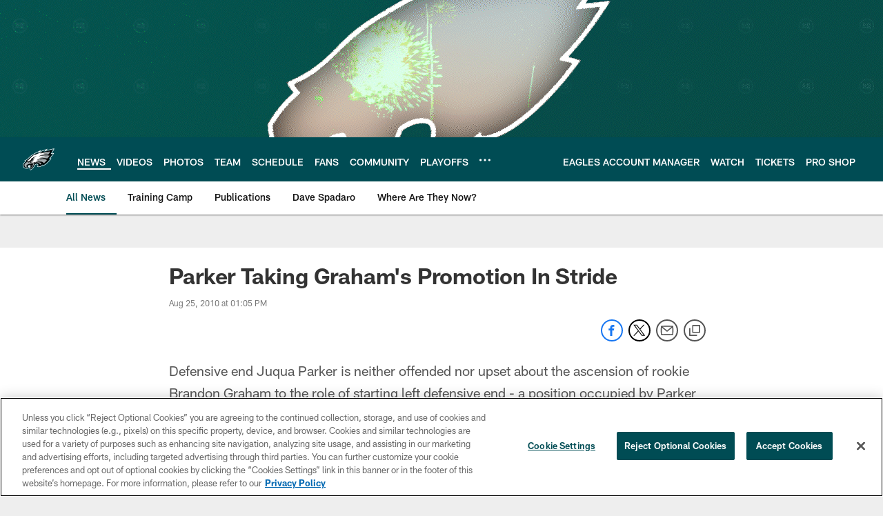

--- FILE ---
content_type: text/html; charset=utf-8
request_url: https://www.google.com/recaptcha/api2/aframe
body_size: 265
content:
<!DOCTYPE HTML><html><head><meta http-equiv="content-type" content="text/html; charset=UTF-8"></head><body><script nonce="2xK4Cecz4x1NI07Wbc-Qlg">/** Anti-fraud and anti-abuse applications only. See google.com/recaptcha */ try{var clients={'sodar':'https://pagead2.googlesyndication.com/pagead/sodar?'};window.addEventListener("message",function(a){try{if(a.source===window.parent){var b=JSON.parse(a.data);var c=clients[b['id']];if(c){var d=document.createElement('img');d.src=c+b['params']+'&rc='+(localStorage.getItem("rc::a")?sessionStorage.getItem("rc::b"):"");window.document.body.appendChild(d);sessionStorage.setItem("rc::e",parseInt(sessionStorage.getItem("rc::e")||0)+1);localStorage.setItem("rc::h",'1768228488772');}}}catch(b){}});window.parent.postMessage("_grecaptcha_ready", "*");}catch(b){}</script></body></html>

--- FILE ---
content_type: image/svg+xml
request_url: https://static.www.nfl.com/t_q-best/league/api/clubs/logos/PHI
body_size: 4184
content:
<svg width="500" height="500" viewBox="0 0 500 500" fill="none" xmlns="http://www.w3.org/2000/svg">
<path fill-rule="evenodd" clip-rule="evenodd" d="M289.196 108.914L265.835 133.398C304.102 117.498 387.547 90.2005 387.547 90.2005L360.811 116.354C433.788 94.7474 489.244 84.5098 489.244 84.5098C489.244 84.5098 473.174 121.908 449.167 159.358C453.811 158.857 484.123 155.324 484.123 155.324C484.123 155.324 456.826 200.543 425.305 233.135L442.947 237.524C442.947 237.524 415.459 277.137 379.181 309.471C327.01 355.962 300.166 348.821 300.166 348.821C261.438 376.87 230.398 362.655 230.398 362.655C230.398 362.655 243.808 328.81 229.953 325.217C217.464 321.972 198.464 331.736 196.092 335.653C193.626 344.193 183.243 365.881 172.517 379.008C151.948 404.172 129.141 414.458 129.141 414.458C129.141 414.458 111.176 399.128 111.059 373.03C111.059 373.03 98.7193 386.101 78.632 390.373C64.571 393.364 45.381 390.935 25.7222 374.522C12.522 363.504 10 326.478 10 326.478C10 326.478 22.404 302.782 46.3268 282.015C41.0321 277.473 37.7867 271.758 36.7682 268.229C100.356 240.475 100.401 213.981 150.954 181.773C200.76 150.042 232.059 135.451 289.196 108.914Z" fill="white"/>
<path fill-rule="evenodd" clip-rule="evenodd" d="M258.221 131.39L238.243 152.33C277.698 134.866 361.017 106.501 361.017 106.501L336.836 130.157C422.265 103.708 476.448 94.748 476.448 94.748C476.448 94.748 458.741 134.211 435.178 167.733C446.588 166.638 470.386 163.873 470.386 163.873C470.386 163.873 446.588 203.745 411.417 237.517C415.326 238.091 431.286 241.732 431.286 241.732C431.286 241.732 410.075 273.205 373.211 305.486C326.154 346.687 305.278 341.809 305.278 341.809C305.278 341.809 305.731 340.2 305.686 337.698C305.654 336.316 305.359 335.063 305.347 334.962C269.121 369.054 238.942 357.551 238.942 357.551C238.942 357.551 252.34 325.113 231.788 318.565C215.868 313.497 191.48 326.527 189.536 333.507C187.422 341.098 177.31 362.163 167.283 374.506C149.887 395.923 130.632 405.696 130.632 405.696C130.632 405.696 113.128 392.229 119.199 352.814C120.524 344.226 118.823 340.871 117.885 339.428C115.011 335.031 92.6163 339.828 87.1519 352.321C83.2961 361.144 105.55 368.601 105.55 368.601C105.55 368.601 95.2797 379.93 77.3306 383.6C66.0421 385.908 48.5618 385.172 30.2084 369.28C19.3484 359.879 17.0972 328.067 17.0972 328.067C17.0972 328.067 30.5116 303.494 56.6411 282.271C51.4839 278.896 47.5675 273.177 46.5773 270.93C99.2285 248.252 106.447 216.185 165.884 180.351C193.586 163.651 222.763 147.217 258.221 131.39Z" fill="#004851"/>
<path fill-rule="evenodd" clip-rule="evenodd" d="M399.16 242.241C398.731 242.156 398.38 242.087 398.124 242.034C435.558 206.318 452.137 172.97 452.137 172.97C452.137 172.97 436.718 173.81 422.415 174.817C446.095 141.549 457.242 108.779 457.242 108.779C457.242 108.779 409.792 118.766 387.082 123.62C344.438 132.73 310.593 144.322 310.593 144.322L331.008 124.546C331.008 124.546 265.54 145.211 226.902 164.175C222.622 166.272 212.808 170.468 212.808 170.468L224.529 155.716C224.529 155.716 193.469 168.972 152.894 195.967C137.505 206.206 125.584 217.924 113.763 229.544C97.3019 245.725 81.034 261.717 55.8611 273.26C55.8611 273.26 58.6539 277.916 67.6224 281.356C59.1632 287.426 38.7445 303.759 23.2527 329.44C23.2527 329.44 26.191 357.974 34.0925 364.732C66.3048 392.284 94.1481 370.055 94.1481 370.055C94.1481 370.055 74.8652 361.511 80.374 349.341C87.2045 334.229 108.86 331.618 114.567 331.881C114.567 331.881 128.878 331.178 125.095 353.799C119.966 384.484 131.926 398.108 131.926 398.108C131.926 398.108 169.344 376.667 184.084 331.097C189.763 313.548 263.802 289.189 246.35 353.12C260.723 356.446 295.34 343.727 306.677 323.005C309.045 325.976 311.005 330.285 311.345 335.337C341.556 332.968 395.614 275.366 413.701 246.031C409.467 244.276 402.273 242.856 399.16 242.241ZM145.486 274.299C149.871 271.68 151.827 266.902 149.859 263.62C148.747 261.765 146.605 260.816 144.18 260.787C144.716 260.128 145.222 259.492 145.696 258.897C145.948 258.581 146.19 258.277 146.423 257.986C149.341 258.314 151.864 259.68 153.274 262.024C156.059 266.668 153.464 273.321 147.474 276.889C141.484 280.466 134.375 279.597 131.586 274.961C131.239 274.379 130.976 273.753 130.79 273.114C131.679 272.617 132.54 272.072 133.373 271.482C133.494 272.043 133.676 272.589 133.979 273.09C135.951 276.376 141.1 276.914 145.486 274.299Z" fill="black"/>
<path fill-rule="evenodd" clip-rule="evenodd" d="M218.244 275.408C250.861 264.75 271.546 274.797 271.546 274.797C232.01 269.992 202.53 290.798 192.382 303.776C198.101 292.229 206.54 284.784 206.54 284.784C204.507 285.787 202.498 286.939 200.509 288.212C192.365 292.9 159.013 309.839 130.051 291.845C128.252 290.73 126.74 289.687 125.431 288.709C135.062 293.753 150.954 294.181 157.55 287.69C134.456 293.648 130.354 283.103 129.861 276.543C128.369 276.826 125.973 276.644 124.182 276.228C124.182 276.228 127.961 274.624 129.836 273.654C130.066 273.536 130.29 273.406 130.514 273.275C130.606 273.222 130.698 273.169 130.79 273.116C130.976 273.755 131.239 274.381 131.586 274.963C134.375 279.599 141.485 280.468 147.474 276.891C153.464 273.322 156.059 266.67 153.274 262.026C151.864 259.681 149.342 258.315 146.423 257.988C146.73 257.632 147.079 257.212 147.47 256.74C149.729 254.019 153.409 249.585 158.67 245.802C154.127 251.25 152.676 254.937 152.502 255.401C155.287 255.838 157.728 257.03 158.904 259.241C161.22 263.574 159.644 266.977 158.803 268.719C158.801 268.716 158.798 268.715 158.795 268.715C158.794 268.715 158.792 268.715 158.791 268.715C157.247 271.98 154.378 275.202 150.514 277.639C145.284 280.941 139.553 281.975 135.337 280.787C135.337 280.787 136.093 282.165 137.318 282.978C139.355 284.34 145.373 286.324 154.074 282.392C157.3 280.933 159.721 279.276 161.568 277.594C166.602 273.816 168.184 269.227 169.71 264.8C170.168 263.473 170.62 262.161 171.159 260.89C176.668 247.872 188.045 236.599 201.302 231.919C195.272 232.654 188.6 235.638 183.329 237.995C177.583 240.565 173.503 242.389 173.737 239.744C173.947 237.383 180.705 214.891 222.1 197.682C222.229 197.635 222.357 197.588 222.485 197.542C223.111 197.314 223.736 197.086 224.38 196.861C224.38 196.861 204.28 199.973 173.992 218.032C162.081 225.137 151.379 234.958 145.963 242.419C146.156 238.443 147.934 234.566 149.457 231.243C149.812 230.469 150.153 229.725 150.457 229.017C144.029 233.157 142.18 238.222 140.203 243.637C138.713 247.718 137.151 251.997 133.502 256.23C129.784 260.195 125.867 263.99 121.713 266.69C97.7089 282.323 74.0125 272.595 74.0125 272.595C99.4104 258.867 104.156 253.536 115.46 240.838C118.473 237.453 121.953 233.545 126.413 228.815C150.174 203.627 164.773 190.653 204.761 171.043C203.261 172.977 199.063 176.923 195.317 180.445C192.534 183.061 190.001 185.442 189.007 186.591C189.007 186.591 197.03 182.299 212.222 175.089C266.106 149.505 305.889 139.979 305.889 139.979C305.889 139.979 296.035 147.031 289.225 151.55C279.985 157.681 271.805 163.606 271.805 163.606C271.805 163.606 272.165 163.445 272.832 163.162C350.4 138.851 414.473 146.453 414.473 146.453C372.54 150.495 338.63 158.465 320.637 166.686C320.637 166.686 345.481 162.418 358.111 162.418C370.467 162.418 380.571 163.618 380.571 163.618C301.536 175.95 259.025 198.793 248.662 204.945C244.35 206.78 242.09 207.923 242.09 207.923C242.09 207.923 254.979 203.886 271.316 199.836C300.065 195.427 342.135 197.799 382.725 209.847C382.725 209.847 354.583 208.356 342.284 208.631C305.557 209.447 267.707 224.216 267.707 224.216C291.613 218.189 317.82 222.627 317.82 222.627C307.631 223.213 282.576 229.906 270.002 235.084C251.888 242.545 233.579 253.17 220.237 262.984C214.841 266.185 211.956 268.294 211.956 268.294C211.956 268.294 218.802 264.616 230.325 260.171C249.968 253.562 283.235 247.665 320.188 260.078C263.237 248.732 218.244 275.408 218.244 275.408ZM140.781 273.371C140.781 273.371 138.178 273.585 136.485 272.336C135.523 271.625 135.111 270.784 134.941 270.299C136.081 269.394 137.16 268.428 138.187 267.433C138.073 269.289 138.498 271.645 140.781 273.371Z" fill="white"/>
<path fill-rule="evenodd" clip-rule="evenodd" d="M320.637 166.685C338.63 158.464 372.54 150.494 414.473 146.452C414.473 146.452 350.4 138.85 272.832 163.161C278.26 160.861 305.472 149.88 347.579 142.063C388.068 134.55 423.74 131.672 423.74 131.672C423.74 131.672 415.697 156.65 395.214 176.438C391.844 176.773 387.303 177.113 381.928 177.516L381.927 177.516C364.384 178.829 337.964 180.807 314.457 185.463C281.901 191.913 259.163 200.494 248.662 204.944C259.025 198.792 301.536 175.949 380.571 163.617C380.571 163.617 370.467 162.417 358.111 162.417C345.481 162.417 320.637 166.685 320.637 166.685ZM342.284 208.63C354.583 208.355 382.725 209.847 382.725 209.847C342.135 197.798 300.064 195.426 271.316 199.835C281.081 197.423 292.074 194.998 302.291 193.429C349.664 186.142 415.091 193.167 415.091 193.167C415.091 193.167 412.064 202.79 397.841 218.387C384.431 233.103 379.395 236.979 379.395 236.979C302.324 220.557 241.593 250.32 220.237 262.983C233.579 253.17 251.887 242.544 270.002 235.083C282.576 229.906 307.631 223.213 317.82 222.627C317.82 222.627 291.613 218.189 267.707 224.215C267.707 224.215 305.557 209.447 342.284 208.63ZM174.186 246.113C174.186 246.113 166.761 250.531 165.65 246.255C162.699 234.869 182.645 212.381 220.581 198.227C220.661 198.195 221.676 197.831 222.1 197.682C180.705 214.891 173.947 237.383 173.737 239.744C173.503 242.389 177.583 240.564 183.329 237.995C188.6 235.638 195.272 232.654 201.302 231.919C188.045 236.599 176.667 247.871 171.159 260.89C170.62 262.161 170.168 263.473 169.71 264.8C168.184 269.226 166.602 273.816 161.568 277.594C167.359 272.328 167.299 266.88 167.299 266.88C167.299 266.88 164.255 268.714 161.657 268.997C160.8 269.09 159.781 268.945 158.803 268.719C160.036 266.306 160.098 264.544 160.12 263.908C160.122 263.862 160.123 263.822 160.125 263.788C164.146 254.613 174.186 246.113 174.186 246.113ZM231.732 287.531C285.215 274.262 322.383 290.348 326.849 307.247C326.849 307.247 327.031 307.158 327.374 306.972C327.595 306.852 327.878 306.708 328.224 306.533C331.274 304.984 339.122 301 350.359 289.944C363.495 277.015 371.728 266.644 374.981 259.664C320.273 232.241 259.898 248.747 230.325 260.169C249.968 253.561 283.235 247.664 320.188 260.076C263.237 248.731 218.244 275.406 218.244 275.406C250.861 264.748 271.546 274.796 271.546 274.796C232.01 269.99 202.53 290.797 192.382 303.775C191.602 305.363 190.866 307.02 190.211 308.75C199.366 300.125 209.155 293.129 231.732 287.531ZM201.629 308.969C201.629 308.969 215.108 298.829 237.984 302.507C271.825 307.947 270.855 329.267 270.855 329.267C270.855 329.267 286.088 322.715 293.792 309.317C293.792 309.317 284.237 300.199 266.959 297.147C221.906 289.189 201.629 308.969 201.629 308.969ZM109.155 284.367C100.465 287.027 89.4436 286.267 83.3609 284.618C82.1451 285.456 80.3813 286.473 78.2122 287.725C67.8701 293.691 48.3154 304.973 35.0383 327.448L35.1156 328.31C35.9286 337.387 36.9378 348.656 40.6078 354.923C56.0511 379.315 83.0294 370.298 83.0294 370.298C83.0294 370.298 42.0426 352.11 85.8546 325.597C99.8429 317.133 138.538 310.78 161.616 318.2C163.585 318.924 166.018 320.654 165.852 321.094C163.459 332.843 153.771 365.743 137.71 375.095C134.061 369.768 135.868 361.603 137.605 353.753C140.095 342.497 142.443 331.888 128.361 331.219C128.361 331.219 134.306 340.438 131.744 352.821C131.68 353.131 131.607 353.47 131.529 353.837L131.528 353.84C130.227 359.916 127.292 373.629 133.53 387.79C133.53 387.79 169.865 366.058 180.649 315.901C180.87 315.12 181.079 314.358 181.284 313.614L181.284 313.614C182.376 309.648 183.332 306.175 185.139 302.983C138.453 321.381 109.155 284.367 109.155 284.367ZM95.1141 300.335C91.7676 301.329 84.537 302.356 87.9724 297.207C87.9724 297.207 92.3213 294.863 98.1373 291.848C100.639 293.897 103.238 295.328 110.04 295.978C110.04 295.978 97.8261 299.527 95.1141 300.335Z" fill="#A2AAAD"/>
</svg>


--- FILE ---
content_type: text/javascript; charset=utf-8
request_url: https://auth-id.philadelphiaeagles.com/accounts.webSdkBootstrap?apiKey=4_zdgVIFT0peCzS_0oIVbs2w&pageURL=https%3A%2F%2Fwww.philadelphiaeagles.com%2Fnews%2Fparker-taking-graham-s-promotion-in-stride-3575308&sdk=js_latest&sdkBuild=18387&format=json
body_size: 438
content:
{
  "callId": "019bb2a163917517b381d1c20033d047",
  "errorCode": 0,
  "apiVersion": 2,
  "statusCode": 200,
  "statusReason": "OK",
  "time": "2026-01-12T14:34:39.903Z",
  "hasGmid": "ver4"
}